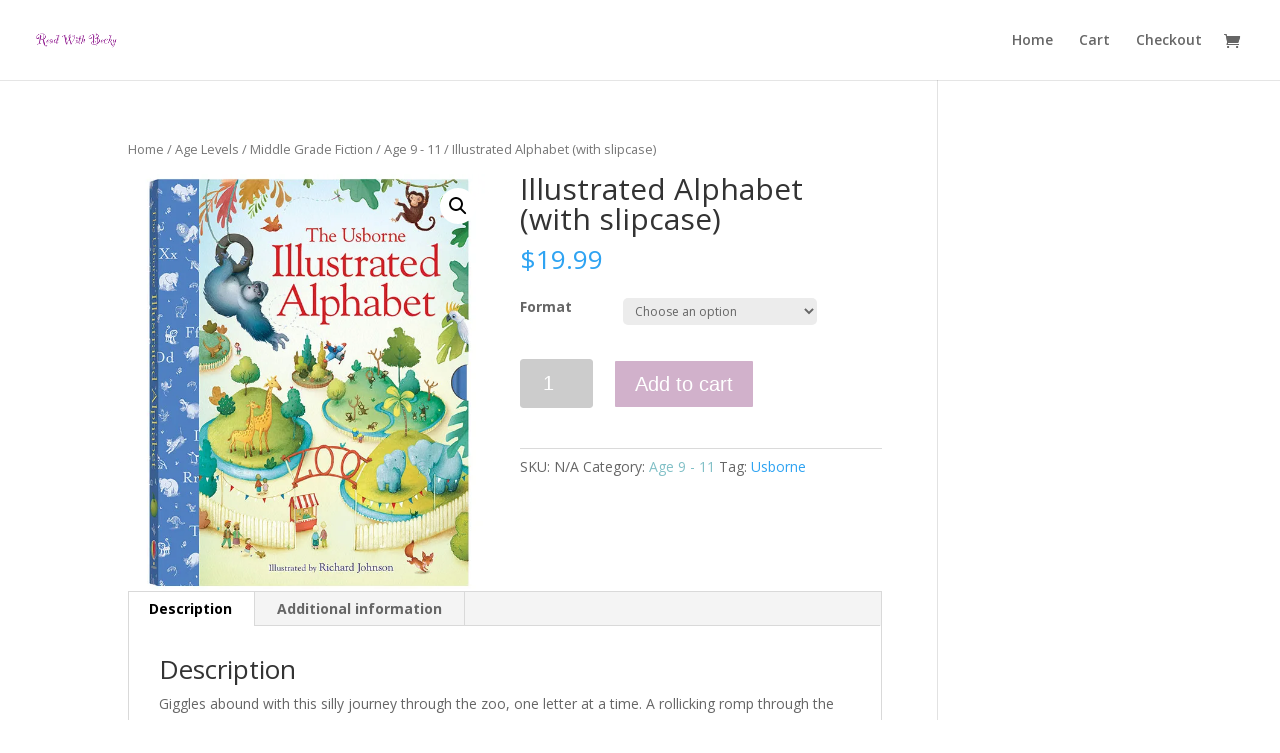

--- FILE ---
content_type: text/html; charset=UTF-8
request_url: https://readwithbecky.com/product/illustrated-alphabet-with-slipcase/
body_size: 13269
content:
<!DOCTYPE html>
<!--[if IE 6]>
<html id="ie6" lang="en-US">
<![endif]-->
<!--[if IE 7]>
<html id="ie7" lang="en-US">
<![endif]-->
<!--[if IE 8]>
<html id="ie8" lang="en-US">
<![endif]-->
<!--[if !(IE 6) | !(IE 7) | !(IE 8)  ]><!-->
<html lang="en-US">
<!--<![endif]-->
<head>
	<meta charset="UTF-8" />
			
	<meta http-equiv="X-UA-Compatible" content="IE=edge">
	<link rel="pingback" href="https://readwithbecky.com/xmlrpc.php" />

		<!--[if lt IE 9]>
	<script src="https://readwithbecky.com/wp-content/themes/Divi/js/html5.js" type="text/javascript"></script>
	<![endif]-->

	<script type="text/javascript">
		document.documentElement.className = 'js';
	</script>

	<script>var et_site_url='https://readwithbecky.com';var et_post_id='4180';function et_core_page_resource_fallback(a,b){"undefined"===typeof b&&(b=a.sheet.cssRules&&0===a.sheet.cssRules.length);b&&(a.onerror=null,a.onload=null,a.href?a.href=et_site_url+"/?et_core_page_resource="+a.id+et_post_id:a.src&&(a.src=et_site_url+"/?et_core_page_resource="+a.id+et_post_id))}
</script><title>Illustrated Alphabet (with slipcase) | Read With Becky</title>
<script>window._wca = window._wca || [];</script>
<link rel='dns-prefetch' href='//js.stripe.com' />
<link rel='dns-prefetch' href='//stats.wp.com' />
<link rel='dns-prefetch' href='//fonts.googleapis.com' />
<link rel='dns-prefetch' href='//s.w.org' />
<link rel='dns-prefetch' href='//i0.wp.com' />
<link rel='dns-prefetch' href='//i1.wp.com' />
<link rel='dns-prefetch' href='//i2.wp.com' />
<link rel='dns-prefetch' href='//c0.wp.com' />
<link rel="alternate" type="application/rss+xml" title="Read With Becky &raquo; Feed" href="https://readwithbecky.com/feed/" />
<link rel="alternate" type="application/rss+xml" title="Read With Becky &raquo; Comments Feed" href="https://readwithbecky.com/comments/feed/" />
		<script type="text/javascript">
			window._wpemojiSettings = {"baseUrl":"https:\/\/s.w.org\/images\/core\/emoji\/13.0.1\/72x72\/","ext":".png","svgUrl":"https:\/\/s.w.org\/images\/core\/emoji\/13.0.1\/svg\/","svgExt":".svg","source":{"concatemoji":"https:\/\/readwithbecky.com\/wp-includes\/js\/wp-emoji-release.min.js?ver=5.6.14"}};
			!function(e,a,t){var n,r,o,i=a.createElement("canvas"),p=i.getContext&&i.getContext("2d");function s(e,t){var a=String.fromCharCode;p.clearRect(0,0,i.width,i.height),p.fillText(a.apply(this,e),0,0);e=i.toDataURL();return p.clearRect(0,0,i.width,i.height),p.fillText(a.apply(this,t),0,0),e===i.toDataURL()}function c(e){var t=a.createElement("script");t.src=e,t.defer=t.type="text/javascript",a.getElementsByTagName("head")[0].appendChild(t)}for(o=Array("flag","emoji"),t.supports={everything:!0,everythingExceptFlag:!0},r=0;r<o.length;r++)t.supports[o[r]]=function(e){if(!p||!p.fillText)return!1;switch(p.textBaseline="top",p.font="600 32px Arial",e){case"flag":return s([127987,65039,8205,9895,65039],[127987,65039,8203,9895,65039])?!1:!s([55356,56826,55356,56819],[55356,56826,8203,55356,56819])&&!s([55356,57332,56128,56423,56128,56418,56128,56421,56128,56430,56128,56423,56128,56447],[55356,57332,8203,56128,56423,8203,56128,56418,8203,56128,56421,8203,56128,56430,8203,56128,56423,8203,56128,56447]);case"emoji":return!s([55357,56424,8205,55356,57212],[55357,56424,8203,55356,57212])}return!1}(o[r]),t.supports.everything=t.supports.everything&&t.supports[o[r]],"flag"!==o[r]&&(t.supports.everythingExceptFlag=t.supports.everythingExceptFlag&&t.supports[o[r]]);t.supports.everythingExceptFlag=t.supports.everythingExceptFlag&&!t.supports.flag,t.DOMReady=!1,t.readyCallback=function(){t.DOMReady=!0},t.supports.everything||(n=function(){t.readyCallback()},a.addEventListener?(a.addEventListener("DOMContentLoaded",n,!1),e.addEventListener("load",n,!1)):(e.attachEvent("onload",n),a.attachEvent("onreadystatechange",function(){"complete"===a.readyState&&t.readyCallback()})),(n=t.source||{}).concatemoji?c(n.concatemoji):n.wpemoji&&n.twemoji&&(c(n.twemoji),c(n.wpemoji)))}(window,document,window._wpemojiSettings);
		</script>
		<meta content="Usborne.us v.1.0.0" name="generator"/><style type="text/css">
img.wp-smiley,
img.emoji {
	display: inline !important;
	border: none !important;
	box-shadow: none !important;
	height: 1em !important;
	width: 1em !important;
	margin: 0 .07em !important;
	vertical-align: -0.1em !important;
	background: none !important;
	padding: 0 !important;
}
</style>
	<link rel='stylesheet' id='wp-block-library-css'  href='https://c0.wp.com/c/5.6.14/wp-includes/css/dist/block-library/style.min.css' type='text/css' media='all' />
<style id='wp-block-library-inline-css' type='text/css'>
.has-text-align-justify{text-align:justify;}
</style>
<link rel='stylesheet' id='wc-block-vendors-style-css'  href='https://c0.wp.com/p/woocommerce/5.1.1/packages/woocommerce-blocks/build/vendors-style.css' type='text/css' media='all' />
<link rel='stylesheet' id='wc-block-style-css'  href='https://c0.wp.com/p/woocommerce/5.1.1/packages/woocommerce-blocks/build/style.css' type='text/css' media='all' />
<link rel='stylesheet' id='photoswipe-css'  href='https://c0.wp.com/p/woocommerce/5.1.1/assets/css/photoswipe/photoswipe.min.css' type='text/css' media='all' />
<link rel='stylesheet' id='photoswipe-default-skin-css'  href='https://c0.wp.com/p/woocommerce/5.1.1/assets/css/photoswipe/default-skin/default-skin.min.css' type='text/css' media='all' />
<link rel='stylesheet' id='woocommerce-layout-css'  href='https://c0.wp.com/p/woocommerce/5.1.1/assets/css/woocommerce-layout.css' type='text/css' media='all' />
<style id='woocommerce-layout-inline-css' type='text/css'>

	.infinite-scroll .woocommerce-pagination {
		display: none;
	}
</style>
<link rel='stylesheet' id='woocommerce-smallscreen-css'  href='https://c0.wp.com/p/woocommerce/5.1.1/assets/css/woocommerce-smallscreen.css' type='text/css' media='only screen and (max-width: 768px)' />
<link rel='stylesheet' id='woocommerce-general-css'  href='https://c0.wp.com/p/woocommerce/5.1.1/assets/css/woocommerce.css' type='text/css' media='all' />
<style id='woocommerce-inline-inline-css' type='text/css'>
.woocommerce form .form-row .required { visibility: visible; }
</style>
<link rel='stylesheet' id='give-styles-css'  href='https://readwithbecky.com/wp-content/plugins/give/assets/dist/css/give.css?ver=2.10.1' type='text/css' media='all' />
<link rel='stylesheet' id='give-fee-recovery-css'  href='https://readwithbecky.com/wp-content/plugins/give-fee-recovery/assets/css/give-fee-recovery-frontend.min.css?ver=1.8.0' type='text/css' media='all' />
<link rel='stylesheet' id='give_ffm_frontend_styles-css'  href='https://readwithbecky.com/wp-content/plugins/give-form-field-manager/assets/css/give-ffm-frontend.min.css?ver=1.5.0' type='text/css' media='all' />
<link rel='stylesheet' id='give_ffm_datepicker_styles-css'  href='https://readwithbecky.com/wp-content/plugins/give-form-field-manager/assets/css/give-ffm-datepicker.min.css?ver=1.5.0' type='text/css' media='all' />
<link rel='stylesheet' id='parent-style-css'  href='https://readwithbecky.com/wp-content/themes/Divi/style.css?ver=5.6.14' type='text/css' media='all' />
<link rel='stylesheet' id='divi-fonts-css'  href='https://fonts.googleapis.com/css?family=Open+Sans:300italic,400italic,600italic,700italic,800italic,400,300,600,700,800&#038;subset=latin,latin-ext' type='text/css' media='all' />
<link rel='stylesheet' id='divi-style-css'  href='https://readwithbecky.com/wp-content/themes/Divi-child/style.css?ver=3.0.92' type='text/css' media='all' />
<link rel='stylesheet' id='dashicons-css'  href='https://c0.wp.com/c/5.6.14/wp-includes/css/dashicons.min.css' type='text/css' media='all' />
<link rel='stylesheet' id='custom-css-css'  href='https://readwithbecky.com/wp-content/plugins/theme-customisations-master/custom/style.css?ver=5.6.14' type='text/css' media='all' />
<link rel='stylesheet' id='jetpack_css-css'  href='https://c0.wp.com/p/jetpack/9.6.4/css/jetpack.css' type='text/css' media='all' />
<script type='text/javascript' src='https://c0.wp.com/c/5.6.14/wp-includes/js/jquery/jquery.min.js' id='jquery-core-js'></script>
<script type='text/javascript' src='https://c0.wp.com/c/5.6.14/wp-includes/js/jquery/jquery-migrate.min.js' id='jquery-migrate-js'></script>
<script type='text/javascript' src='https://c0.wp.com/c/5.6.14/wp-includes/js/jquery/ui/core.min.js' id='jquery-ui-core-js'></script>
<script type='text/javascript' src='https://c0.wp.com/c/5.6.14/wp-includes/js/jquery/ui/datepicker.min.js' id='jquery-ui-datepicker-js'></script>
<script type='text/javascript' id='jquery-ui-datepicker-js-after'>
jQuery(document).ready(function(jQuery){jQuery.datepicker.setDefaults({"closeText":"Close","currentText":"Today","monthNames":["January","February","March","April","May","June","July","August","September","October","November","December"],"monthNamesShort":["Jan","Feb","Mar","Apr","May","Jun","Jul","Aug","Sep","Oct","Nov","Dec"],"nextText":"Next","prevText":"Previous","dayNames":["Sunday","Monday","Tuesday","Wednesday","Thursday","Friday","Saturday"],"dayNamesShort":["Sun","Mon","Tue","Wed","Thu","Fri","Sat"],"dayNamesMin":["S","M","T","W","T","F","S"],"dateFormat":"MM d, yy","firstDay":1,"isRTL":false});});
</script>
<script type='text/javascript' src='https://c0.wp.com/c/5.6.14/wp-includes/js/jquery/ui/mouse.min.js' id='jquery-ui-mouse-js'></script>
<script type='text/javascript' src='https://c0.wp.com/c/5.6.14/wp-includes/js/jquery/ui/slider.min.js' id='jquery-ui-slider-js'></script>
<script type='text/javascript' src='https://c0.wp.com/c/5.6.14/wp-includes/js/plupload/moxie.min.js' id='moxiejs-js'></script>
<script type='text/javascript' src='https://c0.wp.com/c/5.6.14/wp-includes/js/plupload/plupload.min.js' id='plupload-js'></script>
<script type='text/javascript' id='plupload-handlers-js-extra'>
/* <![CDATA[ */
var pluploadL10n = {"queue_limit_exceeded":"You have attempted to queue too many files.","file_exceeds_size_limit":"%s exceeds the maximum upload size for this site.","zero_byte_file":"This file is empty. Please try another.","invalid_filetype":"Sorry, this file type is not permitted for security reasons.","not_an_image":"This file is not an image. Please try another.","image_memory_exceeded":"Memory exceeded. Please try another smaller file.","image_dimensions_exceeded":"This is larger than the maximum size. Please try another.","default_error":"An error occurred in the upload. Please try again later.","missing_upload_url":"There was a configuration error. Please contact the server administrator.","upload_limit_exceeded":"You may only upload 1 file.","http_error":"Unexpected response from the server. The file may have been uploaded successfully. Check in the Media Library or reload the page.","http_error_image":"Post-processing of the image failed likely because the server is busy or does not have enough resources. Uploading a smaller image may help. Suggested maximum size is 2500 pixels.","upload_failed":"Upload failed.","big_upload_failed":"Please try uploading this file with the %1$sbrowser uploader%2$s.","big_upload_queued":"%s exceeds the maximum upload size for the multi-file uploader when used in your browser.","io_error":"IO error.","security_error":"Security error.","file_cancelled":"File canceled.","upload_stopped":"Upload stopped.","dismiss":"Dismiss","crunching":"Crunching\u2026","deleted":"moved to the Trash.","error_uploading":"\u201c%s\u201d has failed to upload.","unsupported_image":"This image cannot be displayed in a web browser. For best results convert it to JPEG before uploading."};
/* ]]> */
</script>
<script type='text/javascript' src='https://c0.wp.com/c/5.6.14/wp-includes/js/plupload/handlers.min.js' id='plupload-handlers-js'></script>
<script type='text/javascript' id='give_ffm_frontend-js-extra'>
/* <![CDATA[ */
var give_ffm_frontend = {"ajaxurl":"https:\/\/readwithbecky.com\/wp-admin\/admin-ajax.php","error_message":"Please complete all required fields","submit_button_text":"Donate Now","nonce":"c700032876","confirmMsg":"Are you sure?","i18n":{"timepicker":{"choose_time":"Choose Time","time":"Time","hour":"Hour","minute":"Minute","second":"Second","done":"Done","now":"Now"},"repeater":{"max_rows":"You have added the maximum number of fields allowed."}},"plupload":{"url":"https:\/\/readwithbecky.com\/wp-admin\/admin-ajax.php?nonce=1ebf08f7a4","flash_swf_url":"https:\/\/readwithbecky.com\/wp-includes\/js\/plupload\/plupload.flash.swf","filters":[{"title":"Allowed Files","extensions":"*"}],"multipart":true,"urlstream_upload":true}};
/* ]]> */
</script>
<script type='text/javascript' src='https://readwithbecky.com/wp-content/plugins/give-form-field-manager/assets/js/frontend/give-ffm-frontend.min.js?ver=1.5.0' id='give_ffm_frontend-js'></script>
<script type='text/javascript' id='give-stripe-js-js-extra'>
/* <![CDATA[ */
var give_stripe_vars = {"zero_based_currency":"","zero_based_currencies_list":["JPY","KRW","CLP","ISK","BIF","DJF","GNF","KHR","KPW","LAK","LKR","MGA","MZN","VUV"],"sitename":"","checkoutBtnTitle":"Donate","publishable_key":"pk_live_Onx6lsm5unoaQob2zFXMm0zK","checkout_image":"","checkout_address":"","checkout_processing_text":"Donation Processing...","give_version":"2.10.1","cc_fields_format":"single","card_number_placeholder_text":"Card Number","card_cvc_placeholder_text":"CVC","donate_button_text":"Donate Now","element_font_styles":{"cssSrc":false},"element_base_styles":{"color":"#32325D","fontWeight":500,"fontSize":"16px","fontSmoothing":"antialiased","::placeholder":{"color":"#CCCCCC"},":-webkit-autofill":{"color":"#e39f48"}},"element_complete_styles":{},"element_empty_styles":{},"element_invalid_styles":{},"float_labels":"1","base_country":"US","preferred_locale":"en"};
/* ]]> */
</script>
<script type='text/javascript' src='https://js.stripe.com/v3/?ver=2.10.1' id='give-stripe-js-js'></script>
<script type='text/javascript' src='https://readwithbecky.com/wp-content/plugins/give/assets/dist/js/give-stripe.js?ver=2.10.1' id='give-stripe-onpage-js-js'></script>
<script type='text/javascript' src='https://readwithbecky.com/wp-content/plugins/give/assets/dist/js/babel-polyfill.js?ver=2.10.1' id='babel-polyfill-js'></script>
<script type='text/javascript' id='give-js-extra'>
/* <![CDATA[ */
var give_global_vars = {"ajaxurl":"https:\/\/readwithbecky.com\/wp-admin\/admin-ajax.php","checkout_nonce":"46037f904c","currency":"USD","currency_sign":"$","currency_pos":"before","thousands_separator":",","decimal_separator":".","no_gateway":"Please select a payment method.","bad_minimum":"The minimum custom donation amount for this form is","bad_maximum":"The maximum custom donation amount for this form is","general_loading":"Loading...","purchase_loading":"Please Wait...","textForOverlayScreen":"<h3>Processing...<\/h3><p>This will only take a second!<\/p>","number_decimals":"2","is_test_mode":"","give_version":"2.10.1","magnific_options":{"main_class":"give-modal","close_on_bg_click":false},"form_translation":{"payment-mode":"Please select payment mode.","give_first":"Please enter your first name.","give_email":"Please enter a valid email address.","give_user_login":"Invalid email address or username.","give_user_pass":"Enter a password.","give_user_pass_confirm":"Enter the password confirmation.","give_agree_to_terms":"You must agree to the terms and conditions."},"confirm_email_sent_message":"Please check your email and click on the link to access your complete donation history.","ajax_vars":{"ajaxurl":"https:\/\/readwithbecky.com\/wp-admin\/admin-ajax.php","ajaxNonce":"9c5fe5fde6","loading":"Loading","select_option":"Please select an option","default_gateway":"stripe","permalinks":"1","number_decimals":2},"cookie_hash":"a9637527027efc3b0abe21298a343fe8","session_nonce_cookie_name":"wp-give_session_reset_nonce_a9637527027efc3b0abe21298a343fe8","session_cookie_name":"wp-give_session_a9637527027efc3b0abe21298a343fe8","delete_session_nonce_cookie":"0"};
var giveApiSettings = {"root":"https:\/\/readwithbecky.com\/wp-json\/give-api\/v2\/","rest_base":"give-api\/v2"};
/* ]]> */
</script>
<script type='text/javascript' src='https://readwithbecky.com/wp-content/plugins/give/assets/dist/js/give.js?ver=2.10.1' id='give-js'></script>
<script type='text/javascript' id='give-fee-recovery-common-js-extra'>
/* <![CDATA[ */
var give_fee_recovery_object = {"give_fee_zero_based_currency":"[\"JPY\",\"KRW\",\"CLP\",\"ISK\",\"BIF\",\"DJF\",\"GNF\",\"KHR\",\"KPW\",\"LAK\",\"LKR\",\"MGA\",\"MZN\",\"VUV\"]"};
/* ]]> */
</script>
<script type='text/javascript' src='https://readwithbecky.com/wp-content/plugins/give-fee-recovery/assets/js/give-fee-recovery-common.min.js?ver=1.8.0' id='give-fee-recovery-common-js'></script>
<script type='text/javascript' id='give-fee-recovery-js-extra'>
/* <![CDATA[ */
var give_fee_recovery_site_url = "https:\/\/readwithbecky.com";
/* ]]> */
</script>
<script type='text/javascript' src='https://readwithbecky.com/wp-content/plugins/give-fee-recovery/assets/js/give-fee-recovery-public.min.js?ver=1.8.0' id='give-fee-recovery-js'></script>
<script type='text/javascript' src='https://readwithbecky.com/wp-content/plugins/give-stripe/assets/dist/js/give-stripe-payment-request.js?ver=2.2.14' id='give-stripe-payment-request-js-js'></script>
<script defer type='text/javascript' src='https://stats.wp.com/s-202603.js' id='woocommerce-analytics-js'></script>
<script type='text/javascript' src='https://readwithbecky.com/wp-content/plugins/theme-customisations-master/custom/custom.js?ver=5.6.14' id='custom-js-js'></script>
<link rel="https://api.w.org/" href="https://readwithbecky.com/wp-json/" /><link rel="alternate" type="application/json" href="https://readwithbecky.com/wp-json/wp/v2/product/4180" /><link rel="EditURI" type="application/rsd+xml" title="RSD" href="https://readwithbecky.com/xmlrpc.php?rsd" />
<link rel="wlwmanifest" type="application/wlwmanifest+xml" href="https://readwithbecky.com/wp-includes/wlwmanifest.xml" /> 
<meta name="generator" content="WordPress 5.6.14" />
<meta name="generator" content="WooCommerce 5.1.1" />
<link rel="canonical" href="https://readwithbecky.com/product/illustrated-alphabet-with-slipcase/" />
<link rel='shortlink' href='https://readwithbecky.com/?p=4180' />
<link rel="alternate" type="application/json+oembed" href="https://readwithbecky.com/wp-json/oembed/1.0/embed?url=https%3A%2F%2Freadwithbecky.com%2Fproduct%2Fillustrated-alphabet-with-slipcase%2F" />
<link rel="alternate" type="text/xml+oembed" href="https://readwithbecky.com/wp-json/oembed/1.0/embed?url=https%3A%2F%2Freadwithbecky.com%2Fproduct%2Fillustrated-alphabet-with-slipcase%2F&#038;format=xml" />
<meta name="generator" content="Give v2.10.1" />
<style type='text/css'>img#wpstats{display:none}</style>
		<meta name="viewport" content="width=device-width, initial-scale=1.0, maximum-scale=1.0, user-scalable=0" /><link rel="shortcut icon" href="https://readwithbecky.com/wp-content/uploads/2018/01/UBAM_House_Web.png" />	<noscript><style>.woocommerce-product-gallery{ opacity: 1 !important; }</style></noscript>
				<style type="text/css">
				/* If html does not have either class, do not show lazy loaded images. */
				html:not( .jetpack-lazy-images-js-enabled ):not( .js ) .jetpack-lazy-image {
					display: none;
				}
			</style>
			<script>
				document.documentElement.classList.add(
					'jetpack-lazy-images-js-enabled'
				);
			</script>
		<link rel="stylesheet" id="et-divi-customizer-global-cached-inline-styles" href="https://readwithbecky.com/wp-content/cache/et/global/et-divi-customizer-global-17665130415259.min.css" onerror="et_core_page_resource_fallback(this, true)" onload="et_core_page_resource_fallback(this)" /></head>
<body class="product-template-default single single-product postid-4180 wp-custom-logo theme-Divi woocommerce woocommerce-page woocommerce-no-js give-divi et_pb_button_helper_class et_fullwidth_nav et_fixed_nav et_show_nav et_cover_background et_pb_gutter osx et_pb_gutters3 et_primary_nav_dropdown_animation_fade et_secondary_nav_dropdown_animation_fade et_pb_footer_columns4 et_header_style_left et_right_sidebar et_divi_theme et_minified_js et_minified_css">
	<div id="page-container">

	
	
		<header id="main-header" data-height-onload="66">
			<div class="container clearfix et_menu_container">
							<div class="logo_container">
					<span class="logo_helper"></span>
					<a href="https://readwithbecky.com/">
						<img src="https://readwithbecky.com/wp-content/uploads/2023/02/readwithbecky.png" alt="Read With Becky" id="logo" data-height-percentage="54" />
					</a>
				</div>
				<div id="et-top-navigation" data-height="66" data-fixed-height="40">
											<nav id="top-menu-nav">
						<ul id="top-menu" class="nav"><li id="menu-item-8957" class="menu-item menu-item-type-post_type menu-item-object-page menu-item-home menu-item-8957"><a href="https://readwithbecky.com/">Home</a></li>
<li id="menu-item-8958" class="menu-item menu-item-type-post_type menu-item-object-page menu-item-8958"><a href="https://readwithbecky.com/cart/">Cart</a></li>
<li id="menu-item-8959" class="menu-item menu-item-type-post_type menu-item-object-page menu-item-8959"><a href="https://readwithbecky.com/checkout/">Checkout</a></li>
</ul>						</nav>
					
					<a href="https://readwithbecky.com/cart/" class="et-cart-info">
				<span></span>
			</a>
					
					
					<div id="et_mobile_nav_menu">
				<div class="mobile_nav closed">
					<span class="select_page">Select Page</span>
					<span class="mobile_menu_bar mobile_menu_bar_toggle"></span>
				</div>
			</div>				</div> <!-- #et-top-navigation -->
			</div> <!-- .container -->
			<div class="et_search_outer">
				<div class="container et_search_form_container">
					<form role="search" method="get" class="et-search-form" action="https://readwithbecky.com/">
					<input type="search" class="et-search-field" placeholder="Search &hellip;" value="" name="s" title="Search for:" />					</form>
					<span class="et_close_search_field"></span>
				</div>
			</div>
		</header> <!-- #main-header -->

		<div id="et-main-area">

	
		<div id="main-content">
			<div class="container">
				<div id="content-area" class="clearfix">
					<div id="left-area"><nav class="woocommerce-breadcrumb"><a href="https://readwithbecky.com">Home</a>&nbsp;&#47;&nbsp;<a href="https://readwithbecky.com/product-category/age-levels/">Age Levels</a>&nbsp;&#47;&nbsp;<a href="https://readwithbecky.com/product-category/age-levels/middle-grade-fiction/">Middle Grade Fiction</a>&nbsp;&#47;&nbsp;<a href="https://readwithbecky.com/product-category/age-levels/middle-grade-fiction/age-9-11/">Age 9 - 11</a>&nbsp;&#47;&nbsp;Illustrated Alphabet (with slipcase)</nav>
					
			<div class="woocommerce-notices-wrapper"></div><div id="product-4180" class="product type-product post-4180 status-publish first instock product_cat-age-9-11 product_tag-usborne has-post-thumbnail taxable shipping-taxable purchasable product-type-variable">

	<div class="woocommerce-product-gallery woocommerce-product-gallery--with-images woocommerce-product-gallery--columns-4 images" data-columns="4" style="opacity: 0; transition: opacity .25s ease-in-out;">
	<figure class="woocommerce-product-gallery__wrapper">
		<div data-thumb="https://i2.wp.com/readwithbecky.com/wp-content/uploads/2021/02/0013128_illustrated_alphabet_with_slipcase.jpeg?fit=87%2C100&#038;ssl=1" data-thumb-alt="" class="woocommerce-product-gallery__image"><a href="https://i2.wp.com/readwithbecky.com/wp-content/uploads/2021/02/0013128_illustrated_alphabet_with_slipcase.jpeg?fit=600%2C692&#038;ssl=1"><img width="600" height="692" src="https://i2.wp.com/readwithbecky.com/wp-content/uploads/2021/02/0013128_illustrated_alphabet_with_slipcase.jpeg?fit=600%2C692&amp;ssl=1" class="wp-post-image jetpack-lazy-image" alt="" loading="lazy" title="0013128_illustrated_alphabet_with_slipcase.jpeg" data-caption="" data-src="https://i2.wp.com/readwithbecky.com/wp-content/uploads/2021/02/0013128_illustrated_alphabet_with_slipcase.jpeg?fit=600%2C692&#038;ssl=1" data-large_image="https://i2.wp.com/readwithbecky.com/wp-content/uploads/2021/02/0013128_illustrated_alphabet_with_slipcase.jpeg?fit=600%2C692&#038;ssl=1" data-large_image_width="600" data-large_image_height="692" data-lazy-srcset="https://i2.wp.com/readwithbecky.com/wp-content/uploads/2021/02/0013128_illustrated_alphabet_with_slipcase.jpeg?w=600&amp;ssl=1 600w, https://i2.wp.com/readwithbecky.com/wp-content/uploads/2021/02/0013128_illustrated_alphabet_with_slipcase.jpeg?resize=438%2C505&amp;ssl=1 438w, https://i2.wp.com/readwithbecky.com/wp-content/uploads/2021/02/0013128_illustrated_alphabet_with_slipcase.jpeg?resize=260%2C300&amp;ssl=1 260w" data-lazy-sizes="(max-width: 600px) 100vw, 600px" data-lazy-src="https://i2.wp.com/readwithbecky.com/wp-content/uploads/2021/02/0013128_illustrated_alphabet_with_slipcase.jpeg?fit=600%2C692&amp;ssl=1&amp;is-pending-load=1" srcset="[data-uri]" /></a></div>	</figure>
</div>

	<div class="summary entry-summary">
		<h1 class="product_title entry-title">Illustrated Alphabet (with slipcase)</h1><p class="price"><span class="woocommerce-Price-amount amount"><bdi><span class="woocommerce-Price-currencySymbol">&#36;</span>19.99</bdi></span></p>

<form class="variations_form cart" action="https://readwithbecky.com/product/illustrated-alphabet-with-slipcase/" method="post" enctype='multipart/form-data' data-product_id="4180" data-product_variations="[{&quot;attributes&quot;:{&quot;attribute_pa_format&quot;:&quot;hc&quot;},&quot;availability_html&quot;:&quot;&quot;,&quot;backorders_allowed&quot;:false,&quot;dimensions&quot;:{&quot;length&quot;:&quot;&quot;,&quot;width&quot;:&quot;&quot;,&quot;height&quot;:&quot;&quot;},&quot;dimensions_html&quot;:&quot;N\/A&quot;,&quot;display_price&quot;:19.99,&quot;display_regular_price&quot;:19.99,&quot;image&quot;:{&quot;title&quot;:&quot;0013128_illustrated_alphabet_with_slipcase.jpeg&quot;,&quot;caption&quot;:&quot;&quot;,&quot;url&quot;:&quot;https:\/\/readwithbecky.com\/wp-content\/uploads\/2021\/02\/0013128_illustrated_alphabet_with_slipcase.jpeg&quot;,&quot;alt&quot;:&quot;&quot;,&quot;src&quot;:&quot;https:\/\/i2.wp.com\/readwithbecky.com\/wp-content\/uploads\/2021\/02\/0013128_illustrated_alphabet_with_slipcase.jpeg?fit=600%2C692&amp;ssl=1&quot;,&quot;srcset&quot;:&quot;https:\/\/i2.wp.com\/readwithbecky.com\/wp-content\/uploads\/2021\/02\/0013128_illustrated_alphabet_with_slipcase.jpeg?w=600&amp;ssl=1 600w, https:\/\/i2.wp.com\/readwithbecky.com\/wp-content\/uploads\/2021\/02\/0013128_illustrated_alphabet_with_slipcase.jpeg?resize=438%2C505&amp;ssl=1 438w, https:\/\/i2.wp.com\/readwithbecky.com\/wp-content\/uploads\/2021\/02\/0013128_illustrated_alphabet_with_slipcase.jpeg?resize=260%2C300&amp;ssl=1 260w&quot;,&quot;sizes&quot;:&quot;(max-width: 600px) 100vw, 600px&quot;,&quot;full_src&quot;:&quot;https:\/\/i2.wp.com\/readwithbecky.com\/wp-content\/uploads\/2021\/02\/0013128_illustrated_alphabet_with_slipcase.jpeg?fit=600%2C692&amp;ssl=1&quot;,&quot;full_src_w&quot;:600,&quot;full_src_h&quot;:692,&quot;gallery_thumbnail_src&quot;:&quot;https:\/\/i2.wp.com\/readwithbecky.com\/wp-content\/uploads\/2021\/02\/0013128_illustrated_alphabet_with_slipcase.jpeg?fit=87%2C100&amp;ssl=1&quot;,&quot;gallery_thumbnail_src_w&quot;:87,&quot;gallery_thumbnail_src_h&quot;:100,&quot;thumb_src&quot;:&quot;https:\/\/i2.wp.com\/readwithbecky.com\/wp-content\/uploads\/2021\/02\/0013128_illustrated_alphabet_with_slipcase.jpeg?fit=300%2C346&amp;ssl=1&quot;,&quot;thumb_src_w&quot;:300,&quot;thumb_src_h&quot;:346,&quot;src_w&quot;:600,&quot;src_h&quot;:692},&quot;image_id&quot;:4193,&quot;is_downloadable&quot;:false,&quot;is_in_stock&quot;:true,&quot;is_purchasable&quot;:true,&quot;is_sold_individually&quot;:&quot;no&quot;,&quot;is_virtual&quot;:false,&quot;max_qty&quot;:&quot;&quot;,&quot;min_qty&quot;:1,&quot;price_html&quot;:&quot;&quot;,&quot;sku&quot;:&quot;9780794537456&quot;,&quot;variation_description&quot;:&quot;&quot;,&quot;variation_id&quot;:4194,&quot;variation_is_active&quot;:true,&quot;variation_is_visible&quot;:true,&quot;weight&quot;:&quot;&quot;,&quot;weight_html&quot;:&quot;N\/A&quot;}]">
	
			<table class="variations" cellspacing="0">
			<tbody>
									<tr>
						<td class="label"><label for="pa_format">Format</label></td>
						<td class="value">
							<select id="pa_format" class="" name="attribute_pa_format" data-attribute_name="attribute_pa_format" data-show_option_none="yes"><option value="">Choose an option</option><option value="hc" >HC</option></select><a class="reset_variations" href="#">Clear</a>						</td>
					</tr>
							</tbody>
		</table>

		<div class="single_variation_wrap">
			<div class="woocommerce-variation single_variation"></div><div class="woocommerce-variation-add-to-cart variations_button">
	
		<div class="quantity">
				<label class="screen-reader-text" for="quantity_696bff15d0ffc">Illustrated Alphabet (with slipcase) quantity</label>
		<input
			type="number"
			id="quantity_696bff15d0ffc"
			class="input-text qty text"
			step="1"
			min="1"
			max=""
			name="quantity"
			value="1"
			title="Qty"
			size="4"
			placeholder=""
			inputmode="numeric" />
			</div>
	
	<button type="submit" class="single_add_to_cart_button button alt">Add to cart</button>

	
	<input type="hidden" name="add-to-cart" value="4180" />
	<input type="hidden" name="product_id" value="4180" />
	<input type="hidden" name="variation_id" class="variation_id" value="0" />
</div>
		</div>
	
	</form>

<div class="product_meta">

	
	
		<span class="sku_wrapper">SKU: <span class="sku">N/A</span></span>

	
	<span class="posted_in">Category: <a href="https://readwithbecky.com/product-category/age-levels/middle-grade-fiction/age-9-11/" rel="tag">Age 9 - 11</a></span>
	<span class="tagged_as">Tag: <a href="https://readwithbecky.com/product-tag/usborne/" rel="tag">Usborne</a></span>
	
</div>
	</div>

	
	<div class="woocommerce-tabs wc-tabs-wrapper">
		<ul class="tabs wc-tabs" role="tablist">
							<li class="description_tab" id="tab-title-description" role="tab" aria-controls="tab-description">
					<a href="#tab-description">
						Description					</a>
				</li>
							<li class="additional_information_tab" id="tab-title-additional_information" role="tab" aria-controls="tab-additional_information">
					<a href="#tab-additional_information">
						Additional information					</a>
				</li>
					</ul>
					<div class="woocommerce-Tabs-panel woocommerce-Tabs-panel--description panel entry-content wc-tab" id="tab-description" role="tabpanel" aria-labelledby="tab-title-description">
				
	<h2>Description</h2>

<p>Giggles abound with this silly journey through the zoo, one letter at a time. A rollicking romp through the alphabet with the animals at the zoo, and a different letter and animal on each beautifully illustrated page. With animals from furious foxes to wild wombats to help children remember letter shapes and sounds.</p>
<p><span style="font-family:arial, sans, sans-serif;font-size:13px;white-space:pre-wrap;"></span>This beautiful cloth-bound with foil, and slipcase alphabet treasury book makes a perfect baby shower gift. Each spread introduces a letter of the alphabet, with charmingly funny zoo animal illustrations and a delightful rhyming alphabet story. </p>
			</div>
					<div class="woocommerce-Tabs-panel woocommerce-Tabs-panel--additional_information panel entry-content wc-tab" id="tab-additional_information" role="tabpanel" aria-labelledby="tab-title-additional_information">
				
	<h2>Additional information</h2>

<table class="woocommerce-product-attributes shop_attributes">
			<tr class="woocommerce-product-attributes-item woocommerce-product-attributes-item--attribute_pa_format">
			<th class="woocommerce-product-attributes-item__label">Format</th>
			<td class="woocommerce-product-attributes-item__value"><p>HC</p>
</td>
		</tr>
	</table>
			</div>
		
			</div>


	<section class="related products">

					<h2>Related products</h2>
				
		<ul class="products columns-3">

			
					<li class="product type-product post-2502 status-publish first instock product_cat-age-9-11 product_tag-kane-miller has-post-thumbnail taxable shipping-taxable purchasable product-type-simple">
	<a href="https://readwithbecky.com/product/chloe-and-levesque-book-4-break-and-enter/" class="woocommerce-LoopProduct-link woocommerce-loop-product__link"><span class="et_shop_image"><img width="300" height="494" src="https://i1.wp.com/readwithbecky.com/wp-content/uploads/2021/02/0001251_chloe_and_levesque_book_4_break_and_enter.jpeg?fit=300%2C494&amp;ssl=1" class="attachment-woocommerce_thumbnail size-woocommerce_thumbnail jetpack-lazy-image" alt="" loading="lazy" data-lazy-srcset="https://i1.wp.com/readwithbecky.com/wp-content/uploads/2021/02/0001251_chloe_and_levesque_book_4_break_and_enter.jpeg?w=600&amp;ssl=1 600w, https://i1.wp.com/readwithbecky.com/wp-content/uploads/2021/02/0001251_chloe_and_levesque_book_4_break_and_enter.jpeg?resize=438%2C721&amp;ssl=1 438w, https://i1.wp.com/readwithbecky.com/wp-content/uploads/2021/02/0001251_chloe_and_levesque_book_4_break_and_enter.jpeg?resize=182%2C300&amp;ssl=1 182w" data-lazy-sizes="(max-width: 300px) 100vw, 300px" data-lazy-src="https://i1.wp.com/readwithbecky.com/wp-content/uploads/2021/02/0001251_chloe_and_levesque_book_4_break_and_enter.jpeg?fit=300%2C494&amp;ssl=1&amp;is-pending-load=1" srcset="[data-uri]" /><span class="et_overlay"></span></span><h2 class="woocommerce-loop-product__title">Chloe and Levesque Book 4: Break and Enter</h2>
	<span class="price"><span class="woocommerce-Price-amount amount"><bdi><span class="woocommerce-Price-currencySymbol">&#36;</span>4.99</bdi></span></span>
</a></li>

			
					<li class="product type-product post-4446 status-publish instock product_cat-age-9-11 product_tag-kane-miller has-post-thumbnail taxable shipping-taxable purchasable product-type-variable">
	<a href="https://readwithbecky.com/product/last-thirteen-the-8-book-6/" class="woocommerce-LoopProduct-link woocommerce-loop-product__link"><span class="et_shop_image"><img width="300" height="464" src="https://i0.wp.com/readwithbecky.com/wp-content/uploads/2021/02/0006814_last_thirteen_the_8_book_6.jpeg?fit=300%2C464&amp;ssl=1" class="attachment-woocommerce_thumbnail size-woocommerce_thumbnail jetpack-lazy-image" alt="" loading="lazy" data-lazy-srcset="https://i0.wp.com/readwithbecky.com/wp-content/uploads/2021/02/0006814_last_thirteen_the_8_book_6.jpeg?w=600&amp;ssl=1 600w, https://i0.wp.com/readwithbecky.com/wp-content/uploads/2021/02/0006814_last_thirteen_the_8_book_6.jpeg?resize=438%2C677&amp;ssl=1 438w, https://i0.wp.com/readwithbecky.com/wp-content/uploads/2021/02/0006814_last_thirteen_the_8_book_6.jpeg?resize=194%2C300&amp;ssl=1 194w" data-lazy-sizes="(max-width: 300px) 100vw, 300px" data-lazy-src="https://i0.wp.com/readwithbecky.com/wp-content/uploads/2021/02/0006814_last_thirteen_the_8_book_6.jpeg?fit=300%2C464&amp;ssl=1&amp;is-pending-load=1" srcset="[data-uri]" /><span class="et_overlay"></span></span><h2 class="woocommerce-loop-product__title">Last Thirteen, The &#8211; 8 (Book 6)</h2>
	<span class="price"><span class="woocommerce-Price-amount amount"><bdi><span class="woocommerce-Price-currencySymbol">&#36;</span>5.99</bdi></span></span>
</a></li>

			
					<li class="product type-product post-2968 status-publish last instock product_cat-age-9-11 product_tag-kane-miller has-post-thumbnail taxable shipping-taxable purchasable product-type-variable">
	<a href="https://readwithbecky.com/product/drowned-kingdom-the-book-4/" class="woocommerce-LoopProduct-link woocommerce-loop-product__link"><span class="et_shop_image"><img width="300" height="465" src="https://i2.wp.com/readwithbecky.com/wp-content/uploads/2021/02/0013063_drowned_kingdom_the_book_4.jpeg?fit=300%2C465&amp;ssl=1" class="attachment-woocommerce_thumbnail size-woocommerce_thumbnail jetpack-lazy-image" alt="" loading="lazy" data-lazy-srcset="https://i2.wp.com/readwithbecky.com/wp-content/uploads/2021/02/0013063_drowned_kingdom_the_book_4.jpeg?w=600&amp;ssl=1 600w, https://i2.wp.com/readwithbecky.com/wp-content/uploads/2021/02/0013063_drowned_kingdom_the_book_4.jpeg?resize=438%2C678&amp;ssl=1 438w, https://i2.wp.com/readwithbecky.com/wp-content/uploads/2021/02/0013063_drowned_kingdom_the_book_4.jpeg?resize=194%2C300&amp;ssl=1 194w" data-lazy-sizes="(max-width: 300px) 100vw, 300px" data-lazy-src="https://i2.wp.com/readwithbecky.com/wp-content/uploads/2021/02/0013063_drowned_kingdom_the_book_4.jpeg?fit=300%2C465&amp;ssl=1&amp;is-pending-load=1" srcset="[data-uri]" /><span class="et_overlay"></span></span><h2 class="woocommerce-loop-product__title">Drowned Kingdom, The (Book 4)</h2>
	<span class="price"><span class="woocommerce-Price-amount amount"><bdi><span class="woocommerce-Price-currencySymbol">&#36;</span>14.99</bdi></span></span>
</a></li>

			
		</ul>

	</section>
	</div>


		
	</div> <!-- #left-area -->
				</div> <!-- #content-area -->
			</div> <!-- .container -->
		</div> <!-- #main-content -->
	

			<footer id="main-footer">
				

		
				<div id="footer-bottom">
					<div class="container clearfix">
				<ul class="et-social-icons">


</ul>					</div>	<!-- .container -->
				</div>
			</footer> <!-- #main-footer -->
		</div> <!-- #et-main-area -->


	</div> <!-- #page-container -->

	<script type="application/ld+json">{"@context":"https:\/\/schema.org\/","@graph":[{"@context":"https:\/\/schema.org\/","@type":"BreadcrumbList","itemListElement":[{"@type":"ListItem","position":1,"item":{"name":"Home","@id":"https:\/\/readwithbecky.com"}},{"@type":"ListItem","position":2,"item":{"name":"Age Levels","@id":"https:\/\/readwithbecky.com\/product-category\/age-levels\/"}},{"@type":"ListItem","position":3,"item":{"name":"Middle Grade Fiction","@id":"https:\/\/readwithbecky.com\/product-category\/age-levels\/middle-grade-fiction\/"}},{"@type":"ListItem","position":4,"item":{"name":"Age 9 - 11","@id":"https:\/\/readwithbecky.com\/product-category\/age-levels\/middle-grade-fiction\/age-9-11\/"}},{"@type":"ListItem","position":5,"item":{"name":"Illustrated Alphabet (with slipcase)","@id":"https:\/\/readwithbecky.com\/product\/illustrated-alphabet-with-slipcase\/"}}]},{"@context":"https:\/\/schema.org\/","@type":"Product","@id":"https:\/\/readwithbecky.com\/product\/illustrated-alphabet-with-slipcase\/#product","name":"Illustrated Alphabet (with slipcase)","url":"https:\/\/readwithbecky.com\/product\/illustrated-alphabet-with-slipcase\/","description":"Giggles abound with this silly journey through the zoo, one letter at a time. A rollicking romp through the alphabet with the animals at the zoo, and a different letter and animal on each beautifully illustrated page. With animals from furious foxes to wild wombats to help children remember letter shapes and sounds.\r\nThis beautiful cloth-bound with foil, and slipcase alphabet treasury book makes a perfect baby shower gift. Each spread introduces a letter of the alphabet, with charmingly funny zoo animal illustrations and a delightful rhyming alphabet story.","image":"https:\/\/readwithbecky.com\/wp-content\/uploads\/2021\/02\/0013128_illustrated_alphabet_with_slipcase.jpeg","sku":4180,"offers":[{"@type":"Offer","price":"19.99","priceValidUntil":"2027-12-31","priceSpecification":{"price":"19.99","priceCurrency":"USD","valueAddedTaxIncluded":"false"},"priceCurrency":"USD","availability":"http:\/\/schema.org\/InStock","url":"https:\/\/readwithbecky.com\/product\/illustrated-alphabet-with-slipcase\/","seller":{"@type":"Organization","name":"Read With Becky","url":"https:\/\/readwithbecky.com"}}]}]}</script>	<script type="text/javascript">
		var et_animation_data = [];
	</script>
	
<div class="pswp" tabindex="-1" role="dialog" aria-hidden="true">
	<div class="pswp__bg"></div>
	<div class="pswp__scroll-wrap">
		<div class="pswp__container">
			<div class="pswp__item"></div>
			<div class="pswp__item"></div>
			<div class="pswp__item"></div>
		</div>
		<div class="pswp__ui pswp__ui--hidden">
			<div class="pswp__top-bar">
				<div class="pswp__counter"></div>
				<button class="pswp__button pswp__button--close" aria-label="Close (Esc)"></button>
				<button class="pswp__button pswp__button--share" aria-label="Share"></button>
				<button class="pswp__button pswp__button--fs" aria-label="Toggle fullscreen"></button>
				<button class="pswp__button pswp__button--zoom" aria-label="Zoom in/out"></button>
				<div class="pswp__preloader">
					<div class="pswp__preloader__icn">
						<div class="pswp__preloader__cut">
							<div class="pswp__preloader__donut"></div>
						</div>
					</div>
				</div>
			</div>
			<div class="pswp__share-modal pswp__share-modal--hidden pswp__single-tap">
				<div class="pswp__share-tooltip"></div>
			</div>
			<button class="pswp__button pswp__button--arrow--left" aria-label="Previous (arrow left)"></button>
			<button class="pswp__button pswp__button--arrow--right" aria-label="Next (arrow right)"></button>
			<div class="pswp__caption">
				<div class="pswp__caption__center"></div>
			</div>
		</div>
	</div>
</div>
	<script type="text/javascript">
		(function () {
			var c = document.body.className;
			c = c.replace(/woocommerce-no-js/, 'woocommerce-js');
			document.body.className = c;
		})();
	</script>
	<script type="text/template" id="tmpl-variation-template">
	<div class="woocommerce-variation-description">{{{ data.variation.variation_description }}}</div>
	<div class="woocommerce-variation-price">{{{ data.variation.price_html }}}</div>
	<div class="woocommerce-variation-availability">{{{ data.variation.availability_html }}}</div>
</script>
<script type="text/template" id="tmpl-unavailable-variation-template">
	<p>Sorry, this product is unavailable. Please choose a different combination.</p>
</script>
<link rel='stylesheet' id='glg-photobox-style-css'  href='https://readwithbecky.com/wp-content/plugins/gallery-lightbox-slider/css/photobox/photobox.css?ver=1.0.0.37' type='text/css' media='' />
<script type='text/javascript' src='https://c0.wp.com/p/jetpack/9.6.4/_inc/build/photon/photon.min.js' id='jetpack-photon-js'></script>
<script type='text/javascript' src='https://c0.wp.com/p/woocommerce/5.1.1/assets/js/jquery-blockui/jquery.blockUI.min.js' id='jquery-blockui-js'></script>
<script type='text/javascript' id='wc-add-to-cart-js-extra'>
/* <![CDATA[ */
var wc_add_to_cart_params = {"ajax_url":"\/wp-admin\/admin-ajax.php","wc_ajax_url":"\/?wc-ajax=%%endpoint%%","i18n_view_cart":"View cart","cart_url":"https:\/\/readwithbecky.com\/cart\/","is_cart":"","cart_redirect_after_add":"no"};
/* ]]> */
</script>
<script type='text/javascript' src='https://c0.wp.com/p/woocommerce/5.1.1/assets/js/frontend/add-to-cart.min.js' id='wc-add-to-cart-js'></script>
<script type='text/javascript' src='https://c0.wp.com/p/woocommerce/5.1.1/assets/js/zoom/jquery.zoom.min.js' id='zoom-js'></script>
<script type='text/javascript' src='https://c0.wp.com/p/woocommerce/5.1.1/assets/js/flexslider/jquery.flexslider.min.js' id='flexslider-js'></script>
<script type='text/javascript' src='https://c0.wp.com/p/woocommerce/5.1.1/assets/js/photoswipe/photoswipe.min.js' id='photoswipe-js'></script>
<script type='text/javascript' src='https://c0.wp.com/p/woocommerce/5.1.1/assets/js/photoswipe/photoswipe-ui-default.min.js' id='photoswipe-ui-default-js'></script>
<script type='text/javascript' id='wc-single-product-js-extra'>
/* <![CDATA[ */
var wc_single_product_params = {"i18n_required_rating_text":"Please select a rating","review_rating_required":"yes","flexslider":{"rtl":false,"animation":"slide","smoothHeight":true,"directionNav":false,"controlNav":"thumbnails","slideshow":false,"animationSpeed":500,"animationLoop":false,"allowOneSlide":false},"zoom_enabled":"1","zoom_options":[],"photoswipe_enabled":"1","photoswipe_options":{"shareEl":false,"closeOnScroll":false,"history":false,"hideAnimationDuration":0,"showAnimationDuration":0},"flexslider_enabled":"1"};
/* ]]> */
</script>
<script type='text/javascript' src='https://c0.wp.com/p/woocommerce/5.1.1/assets/js/frontend/single-product.min.js' id='wc-single-product-js'></script>
<script type='text/javascript' src='https://c0.wp.com/p/woocommerce/5.1.1/assets/js/js-cookie/js.cookie.min.js' id='js-cookie-js'></script>
<script type='text/javascript' id='woocommerce-js-extra'>
/* <![CDATA[ */
var woocommerce_params = {"ajax_url":"\/wp-admin\/admin-ajax.php","wc_ajax_url":"\/?wc-ajax=%%endpoint%%"};
/* ]]> */
</script>
<script type='text/javascript' src='https://c0.wp.com/p/woocommerce/5.1.1/assets/js/frontend/woocommerce.min.js' id='woocommerce-js'></script>
<script type='text/javascript' id='wc-cart-fragments-js-extra'>
/* <![CDATA[ */
var wc_cart_fragments_params = {"ajax_url":"\/wp-admin\/admin-ajax.php","wc_ajax_url":"\/?wc-ajax=%%endpoint%%","cart_hash_key":"wc_cart_hash_474607a8d6aefb126c9e6ded59e0fbf6","fragment_name":"wc_fragments_474607a8d6aefb126c9e6ded59e0fbf6","request_timeout":"5000"};
/* ]]> */
</script>
<script type='text/javascript' src='https://c0.wp.com/p/woocommerce/5.1.1/assets/js/frontend/cart-fragments.min.js' id='wc-cart-fragments-js'></script>
<script type='text/javascript' id='wc-cart-fragments-js-after'>
		jQuery( 'body' ).bind( 'wc_fragments_refreshed', function() {
			var jetpackLazyImagesLoadEvent;
			try {
				jetpackLazyImagesLoadEvent = new Event( 'jetpack-lazy-images-load', {
					bubbles: true,
					cancelable: true
				} );
			} catch ( e ) {
				jetpackLazyImagesLoadEvent = document.createEvent( 'Event' )
				jetpackLazyImagesLoadEvent.initEvent( 'jetpack-lazy-images-load', true, true );
			}
			jQuery( 'body' ).get( 0 ).dispatchEvent( jetpackLazyImagesLoadEvent );
		} );
		
</script>
<script type='text/javascript' id='divi-custom-script-js-extra'>
/* <![CDATA[ */
var et_shortcodes_strings = {"previous":"Previous","next":"Next"};
var et_pb_custom = {"ajaxurl":"https:\/\/readwithbecky.com\/wp-admin\/admin-ajax.php","images_uri":"https:\/\/readwithbecky.com\/wp-content\/themes\/Divi\/images","builder_images_uri":"https:\/\/readwithbecky.com\/wp-content\/themes\/Divi\/includes\/builder\/images","et_frontend_nonce":"6fb1297611","subscription_failed":"Please, check the fields below to make sure you entered the correct information.","et_ab_log_nonce":"aabee3821f","fill_message":"Please, fill in the following fields:","contact_error_message":"Please, fix the following errors:","invalid":"Invalid email","captcha":"Captcha","prev":"Prev","previous":"Previous","next":"Next","wrong_captcha":"You entered the wrong number in captcha.","is_builder_plugin_used":"","ignore_waypoints":"no","is_divi_theme_used":"1","widget_search_selector":".widget_search","is_ab_testing_active":"","page_id":"4180","unique_test_id":"","ab_bounce_rate":"5","is_cache_plugin_active":"no","is_shortcode_tracking":""};
var et_pb_box_shadow_elements = [];
/* ]]> */
</script>
<script type='text/javascript' src='https://readwithbecky.com/wp-content/themes/Divi/js/custom.min.js?ver=3.0.92' id='divi-custom-script-js'></script>
<script type='text/javascript' src='https://readwithbecky.com/wp-content/plugins/jetpack/vendor/automattic/jetpack-lazy-images/src/js/intersectionobserver-polyfill.min.js?ver=1.1.2' id='jetpack-lazy-images-polyfill-intersectionobserver-js'></script>
<script type='text/javascript' id='jetpack-lazy-images-js-extra'>
/* <![CDATA[ */
var jetpackLazyImagesL10n = {"loading_warning":"Images are still loading. Please cancel your print and try again."};
/* ]]> */
</script>
<script type='text/javascript' src='https://readwithbecky.com/wp-content/plugins/jetpack/vendor/automattic/jetpack-lazy-images/src/js/lazy-images.min.js?ver=1.1.2' id='jetpack-lazy-images-js'></script>
<script type='text/javascript' src='https://readwithbecky.com/wp-content/themes/Divi/core/admin/js/common.js?ver=3.0.92' id='et-core-common-js'></script>
<script type='text/javascript' src='https://c0.wp.com/c/5.6.14/wp-includes/js/wp-embed.min.js' id='wp-embed-js'></script>
<script type='text/javascript' src='https://c0.wp.com/c/5.6.14/wp-includes/js/underscore.min.js' id='underscore-js'></script>
<script type='text/javascript' id='wp-util-js-extra'>
/* <![CDATA[ */
var _wpUtilSettings = {"ajax":{"url":"\/wp-admin\/admin-ajax.php"}};
/* ]]> */
</script>
<script type='text/javascript' src='https://c0.wp.com/c/5.6.14/wp-includes/js/wp-util.min.js' id='wp-util-js'></script>
<script type='text/javascript' id='wc-add-to-cart-variation-js-extra'>
/* <![CDATA[ */
var wc_add_to_cart_variation_params = {"wc_ajax_url":"\/?wc-ajax=%%endpoint%%","i18n_no_matching_variations_text":"Sorry, no products matched your selection. Please choose a different combination.","i18n_make_a_selection_text":"Please select some product options before adding this product to your cart.","i18n_unavailable_text":"Sorry, this product is unavailable. Please choose a different combination."};
/* ]]> */
</script>
<script type='text/javascript' src='https://c0.wp.com/p/woocommerce/5.1.1/assets/js/frontend/add-to-cart-variation.min.js' id='wc-add-to-cart-variation-js'></script>
<script type='text/javascript' src='https://readwithbecky.com/wp-content/plugins/gallery-lightbox-slider/js/jquery/photobox/jquery.photobox.js?ver=1.0.0.37' id='glg-photobox-js'></script>

<!--[if lt IE 9]><link rel="stylesheet" href="https://readwithbecky.com/wp-content/plugins/gallery-lightbox-slider '/css/photobox/photobox.ie.css'.'"><![endif]-->

<style type="text/css">

	#pbOverlay { background:rgba(51,51,51,.90)  none repeat scroll 0% 0% !important; }
	.gallery-caption, .blocks-gallery-item figcaption {}
	.pbWrapper > img{display: inline;}
	#pbThumbsToggler {display: none !important;}

</style>
    
<script type="text/javascript">// <![CDATA[
jQuery(document).ready(function($) {
	
	/* START --- Gallery Lightbox Lite --- */
	
		
	// Replace default title to more fancy :)
	$('.gallery img').each(function(i) {
		
		$alt = $(this).attr('alt');
		
		$(this).attr('alt', $alt.replace(/-|_/g, ' '));
		
		$altnew = $(this).attr('alt').replace(/\b[a-z]/g, function(letter) {
			
			    return letter.toUpperCase();
				
			});
			
		$(this).attr('alt', $altnew );
		
	});
		
			// Gutenberg Adaptive
	$('.blocks-gallery-item').each(function(i) {
		
		var $blck = $(this).find('img'),
		$isSrc = $blck.attr('src');
		
		if (! $blck.closest('a').length) {
			$blck.wrap('<a class="glg-a-custom-wrap" href="'+$isSrc+'"></a>');
		}
		
	});
	
			
	// Initialize!
	// .glg-a-custom-wrap (Block Gallery)
	// .carousel-item:not(".bx-clone") > a:not(".icp_custom_link") (Image Carousel)
	// .gallery-item > dt > a (Native Gallery)
	$('.gallery, .ghozylab-gallery, .wp-block-gallery')
		.photobox('.carousel-item > a:not(".icp_custom_link"),a.glg-a-custom-wrap, .gallery-item > dt > a, .gallery-item > div > a',{
			autoplay: true,
			time: 4000,
			thumbs: true,
			counter: ''
		}, callback);
		function callback(){
		};
		
});

/* END --- Gallery Lightbox Lite --- */

// ]]></script>

    
    <!-- WooCommerce JavaScript -->
<script type="text/javascript">
jQuery(function($) { 
_wca.push( {
					'_en': 'woocommerceanalytics_product_view',
					'pi': '4180',
					'pn': 'Illustrated Alphabet (with slipcase)',
					'pc': 'Age 9 - 11',
					'pp': '19.99',
					'pt': 'variable','blog_id': '188883764', 'ui': 'null', 'url': 'https://readwithbecky.com', 'woo_version': '5.1.1', 'cart_page_contains_cart_block': '0', 'cart_page_contains_cart_shortcode': '1', 'checkout_page_contains_checkout_block': '0', 'checkout_page_contains_checkout_shortcode': '1', 
				} );
 });
</script>
<script src='https://stats.wp.com/e-202603.js' defer></script>
<script>
	_stq = window._stq || [];
	_stq.push([ 'view', {v:'ext',j:'1:9.6.4',blog:'188883764',post:'4180',tz:'-7',srv:'readwithbecky.com'} ]);
	_stq.push([ 'clickTrackerInit', '188883764', '4180' ]);
</script>
</body>
</html>

--- FILE ---
content_type: text/css
request_url: https://readwithbecky.com/wp-content/cache/et/global/et-divi-customizer-global-17665130415259.min.css
body_size: 760
content:
#main-header .nav li ul a{color:rgba(0,0,0,0.7)}#footer-widgets .footer-widget a,#footer-widgets .footer-widget li a,#footer-widgets .footer-widget li a:hover{color:#ffffff}.footer-widget{color:#ffffff}.footer-widget .et_pb_widget div,.footer-widget .et_pb_widget ul,.footer-widget .et_pb_widget ol,.footer-widget .et_pb_widget label{line-height:1.7em}#et-footer-nav .bottom-nav li.current-menu-item a{color:#2ea3f2}@media only screen and (min-width:981px){.et_header_style_centered.et_hide_primary_logo #main-header:not(.et-fixed-header) .logo_container,.et_header_style_centered.et_hide_fixed_logo #main-header.et-fixed-header .logo_container{height:11.88px}}@media only screen and (min-width:1350px){.et_pb_row{padding:27px 0}.et_pb_section{padding:54px 0}.single.et_pb_pagebuilder_layout.et_full_width_page .et_post_meta_wrapper{padding-top:81px}.et_pb_section.et_pb_section_first{padding-top:inherit}.et_pb_fullwidth_section{padding:0}}h3.give-section-break{font-size:1.15em;font-weight:700;margin:10px 0 15px;padding:0 0 5px;border-bottom:1px solid rgba(0,0,0,.1);width:100%}.give_pre_form-content{margin-bottom:50px!important}#give_secure_site_wrapper{background-color:#33CC33;padding:10px;margin-bottom:10px}.btn,.give-submit{cursor:pointer;display:inline-block;vertical-align:middle;text-decoration:none!important;font-size:15px;line-height:1.25em;padding:1em 35px;text-align:center;border:0;border-radius:6px}.btn-donate.btn-block{display:block}.btn-donate,.give-submit{color:#fff!important;border-color:#fff;background:#F47920;font-size:21px;text-transform:uppercase}.give-submit{padding:10px}.gfc-clock-wrap{width:100%!important;text-align:center}.gfc-message{font-size:1.2em;margin:20px}.colors-test .gfield.word-group .gfield_description{margin-left:0}

--- FILE ---
content_type: application/javascript
request_url: https://readwithbecky.com/wp-content/plugins/give/assets/dist/js/give-stripe.js?ver=2.10.1
body_size: 2878
content:
!function(e){var t={};function r(i){if(t[i])return t[i].exports;var n=t[i]={i:i,l:!1,exports:{}};return e[i].call(n.exports,n,n.exports,r),n.l=!0,n.exports}r.m=e,r.c=t,r.d=function(e,t,i){r.o(e,t)||Object.defineProperty(e,t,{enumerable:!0,get:i})},r.r=function(e){"undefined"!=typeof Symbol&&Symbol.toStringTag&&Object.defineProperty(e,Symbol.toStringTag,{value:"Module"}),Object.defineProperty(e,"__esModule",{value:!0})},r.t=function(e,t){if(1&t&&(e=r(e)),8&t)return e;if(4&t&&"object"==typeof e&&e&&e.__esModule)return e;var i=Object.create(null);if(r.r(i),Object.defineProperty(i,"default",{enumerable:!0,value:e}),2&t&&"string"!=typeof e)for(var n in e)r.d(i,n,function(t){return e[t]}.bind(null,n));return i},r.n=function(e){var t=e&&e.__esModule?function(){return e.default}:function(){return e};return r.d(t,"a",t),t},r.o=function(e,t){return Object.prototype.hasOwnProperty.call(e,t)},r.p="",r(r.s=681)}({1008:function(e,t,r){"use strict";r.r(t);var i=r(22),n=r.n(i),a=r(32),l=r.n(a),o=function(){function e(t){n()(this,e),t&&(this.formElement=t,this.publishableKey=t.getAttribute("data-publishable-key"),this.accountId=t.getAttribute("data-account")?t.getAttribute("data-account"):"",this.idPrefix=t.getAttribute("data-id")?t.getAttribute("data-id"):"",this.locale=give_stripe_vars.preferred_locale,this.fieldsFormat=give_stripe_vars.cc_fields_format,this.isSingleInputField="single"===this.fieldsFormat,this.isMounted=!1,this.fontStyles=[],0!==Object.keys(give_stripe_vars.element_font_styles).length&&this.fontStyles.push(give_stripe_vars.element_font_styles))}return l()(e,[{key:"setupStripeElement",value:function(){var e={};return 0!==this.accountId.trim().length&&(e={stripeAccount:this.accountId}),Stripe(this.publishableKey,e)}},{key:"getElements",value:function(e){var t={locale:this.locale};return this.fontStyles.length>0&&(t={fonts:this.fontStyles,locale:this.locale}),e.elements(t)}},{key:"createElement",value:function(e,t){var r=[],i=this.getElementsToMountOn(),n={style:this.getElementStyles(),classes:this.getElementClasses()};return i.forEach((function(t,i){"card"===t[0]?n.hidePostalCode=!!give_stripe_vars.checkout_address:"cardNumber"===t[0]?n.placeholder=give_stripe_vars.card_number_placeholder_text:"cardCvc"===t[0]?n.placeholder=give_stripe_vars.card_cvc_placeholder_text:delete n.placeholder,r.push(e.create(t[0],n))})),"cardNumber"===i[0][0]&&r[0].addEventListener("change",(function(e){var r="diners"===e.brand?"dinersclub":e.brand;t.querySelector(".card-type").className="card-type "+r})),r}},{key:"destroyElement",value:function(e){e.forEach((function(e,t){e.destroy()}))}},{key:"getElementStyles",value:function(){return{base:give_stripe_vars.element_base_styles,complete:give_stripe_vars.element_complete_styles,empty:give_stripe_vars.element_empty_styles,invalid:give_stripe_vars.element_invalid_styles}}},{key:"getElementClasses",value:function(){return{focus:"focus",empty:"empty",invalid:"invalid"}}},{key:"getElementsToMountOn",value:function(){var e={cardNumber:"#give-card-number-field-".concat(this.idPrefix),cardCvc:"#give-card-cvc-field-".concat(this.idPrefix),cardExpiry:"#give-card-expiration-field-".concat(this.idPrefix)};return this.isSingleInputField&&(e={card:"#give-stripe-single-cc-fields-".concat(this.idPrefix)}),Object.entries(e)}},{key:"mountElement",value:function(e){var t=this.getElementsToMountOn();Array.from(e).forEach((function(e,r){e.mount(t[r][1])}))}},{key:"unMountElement",value:function(e){var t=this.getElementsToMountOn();Array.from(e).forEach((function(e,r){e.unmount(t[r][1])}))}},{key:"createPaymentMethod",value:function(e,t,r){var i={};if(this.isSingleInputField||(i.name=e.querySelector('input[name="card_name"]').value),!give_stripe_vars.stripe_card_update){var n=e.querySelector('input[name="give_first"]').value,a=e.querySelector('input[name="give_last"]').value,l=e.querySelector('input[name="give_email"]').value;i.name="".concat(n," ").concat(a),i.email=l,e.querySelector("[id^=give-purchase-button]").setAttribute("disabled","disabled")}if(give_stripe_vars.checkout_address&&!give_stripe_vars.stripe_card_update){var o=e.querySelector(".card-address").value,u=e.querySelector(".card-address-2").value,s=e.querySelector(".card-city").value,c=e.querySelector(".card_state").value,d=e.querySelector(".card-zip").value,v=e.querySelector(".billing-country").value;i.address={line1:o||"",line2:u||"",city:s||"",state:c||"",postal_code:d||"",country:v||""}}t.createPaymentMethod({type:"card",card:r[0],billing_details:i}).then((function(t){if(t.error){var r=jQuery(e),i='<div class="give_errors"><p class="give_error">'.concat(t.error.message,"</p></div>"),n=e.getAttribute("data-id");return Give.form.fn.resetDonationButton(r),void(e.querySelector("#give-stripe-payment-errors-".concat(n)).innerHTML=i)}e.querySelector('input[name="give_stripe_payment_method"]').value=t.paymentMethod.id,e.submit()}))}},{key:"triggerStripeModal",value:function(e,t,r,i){var n=e.querySelector('input[name="give-form-id-prefix"]'),a=e.querySelector("#give-stripe-checkout-modal-donate-button-".concat(n.value)),l=e.querySelector('input[name="card_name"]'),o={};i.forEach((function(e){o.cardName=!1,e.addEventListener("ready",(function(e){o[e.elementType]=!1,o.cardName="card"===e.elementType})),e.addEventListener("change",(function(e){o[e.elementType]=e.complete,Object.values(o).every((function(e){return!0===e}))?a.removeAttribute("disabled"):a.setAttribute("disabled","disabled")}))})),null!==l&&l.addEventListener("keyup",(function(e){o.cardName=""!==e.target.value,Object.values(o).every((function(e){return!0===e}))?a.removeAttribute("disabled"):a.setAttribute("disabled","disabled")})),null!==a&&a.addEventListener("click",(function(n){var l=n.target,o=l.nextElementSibling;a.getAttribute("data-is_legacy_form")?(l.value=give_global_vars.purchase_loading,o.style.display="inline-block"):(l.value="",o.classList.add("sequoia-loader"),o.classList.add("spinning"),o.classList.remove("give-loading-animation")),t.createPaymentMethod(e,r,i),n.preventDefault()}))}}]),e}();document.addEventListener("DOMContentLoaded",(function(e){Array.from(document.querySelectorAll(".give-form-wrap")).forEach((function(e){var t=e.querySelector(".give-form");if(null!==t&&t.getAttribute("data-publishable-key")){var r=give_stripe_vars.hasOwnProperty("stripe_card_update")&&parseInt(give_stripe_vars.stripe_card_update),i=t.querySelector('input[name="give-form-id-prefix"]'),n=new o(t),a=n.setupStripeElement(),l=n.getElements(a),u=n.createElement(l,t),s=Give.form.fn.getInfo("stripe-checkout-type",t);d(!1),document.addEventListener("give_gateway_loaded",d),t.onsubmit=function(e){var l=c(),o=l.selectedGatewayId,s=l.isStripeModalCheckoutGateway;if((r||"stripe"===o)&&(n.createPaymentMethod(t,a,u),e.preventDefault()),s){var d=t.querySelector(".give-stripe-checkout-modal"),v=d.querySelector(".give-stripe-checkout-donation-amount"),p=d.querySelector(".give-stripe-checkout-donor-email"),f=t.querySelector(".give-final-total-amount").textContent,m=t.querySelector('input[name="give_email"]').value,y=t.querySelector('input[name="give_validate_stripe_payment_fields"]');d.classList.add("give-stripe-checkout-show-modal"),null!==v&&(v.innerHTML=f),null!==p&&(p.innerHTML=m),y.setAttribute("value","1");var g=t.querySelector(".give-stripe-checkout-modal-close");null!==g&&g.addEventListener("click",(function(e){t.querySelector("#give-stripe-checkout-modal-".concat(i.value)).classList.remove("give-stripe-checkout-show-modal");var r=t.querySelector(".give-submit");null!==r&&(r.value=r.getAttribute("data-before-validation-label"),r.nextElementSibling.style.display="none",r.removeAttribute("disabled"),t.querySelector('input[name="give_validate_stripe_payment_fields"]').setAttribute("value","0")),e.preventDefault()})),e.preventDefault()}}}function c(){var e=t.querySelector('input[name="give-gateway"]'),r=e?e.value:"",i="modal"===s;return{formGateway:e,selectedGatewayId:r,isCheckoutTypeModal:i,isStripeModalCheckoutGateway:e&&"stripe_checkout"===r&&i}}function d(){var e=!(arguments.length>0&&void 0!==arguments[0])||arguments[0],i=c(),l=i.selectedGatewayId,o=i.isStripeModalCheckoutGateway;r||"stripe"===l||o?n.mountElement(u):e&&n.unMountElement(u),o&&n.triggerStripeModal(t,n,a,u)}}))}))},22:function(e,t){e.exports=function(e,t){if(!(e instanceof t))throw new TypeError("Cannot call a class as a function")},e.exports.default=e.exports,e.exports.__esModule=!0},32:function(e,t){function r(e,t){for(var r=0;r<t.length;r++){var i=t[r];i.enumerable=i.enumerable||!1,i.configurable=!0,"value"in i&&(i.writable=!0),Object.defineProperty(e,i.key,i)}}e.exports=function(e,t,i){return t&&r(e.prototype,t),i&&r(e,i),e},e.exports.default=e.exports,e.exports.__esModule=!0},681:function(e,t,r){e.exports=r(1008)}});

--- FILE ---
content_type: application/javascript
request_url: https://readwithbecky.com/wp-content/plugins/give-stripe/assets/dist/js/give-stripe-payment-request.js?ver=2.2.14
body_size: 4414
content:
!function(t){var e={};function r(n){if(e[n])return e[n].exports;var o=e[n]={i:n,l:!1,exports:{}};return t[n].call(o.exports,o,o.exports,r),o.l=!0,o.exports}r.m=t,r.c=e,r.d=function(t,e,n){r.o(t,e)||Object.defineProperty(t,e,{enumerable:!0,get:n})},r.r=function(t){"undefined"!=typeof Symbol&&Symbol.toStringTag&&Object.defineProperty(t,Symbol.toStringTag,{value:"Module"}),Object.defineProperty(t,"__esModule",{value:!0})},r.t=function(t,e){if(1&e&&(t=r(t)),8&e)return t;if(4&e&&"object"==typeof t&&t&&t.__esModule)return t;var n=Object.create(null);if(r.r(n),Object.defineProperty(n,"default",{enumerable:!0,value:t}),2&e&&"string"!=typeof t)for(var o in t)r.d(n,o,function(e){return t[e]}.bind(null,o));return n},r.n=function(t){var e=t&&t.__esModule?function(){return t.default}:function(){return t};return r.d(e,"a",e),e},r.o=function(t,e){return Object.prototype.hasOwnProperty.call(t,e)},r.p="/",r(r.s=8)}([function(t,e,r){t.exports=r(1)},function(t,e,r){var n=function(t){"use strict";var e=Object.prototype,r=e.hasOwnProperty,n="function"==typeof Symbol?Symbol:{},o=n.iterator||"@@iterator",i=n.asyncIterator||"@@asyncIterator",a=n.toStringTag||"@@toStringTag";function u(t,e,r){return Object.defineProperty(t,e,{value:r,enumerable:!0,configurable:!0,writable:!0}),t[e]}try{u({},"")}catch(t){u=function(t,e,r){return t[e]=r}}function c(t,e,r,n){var o=e&&e.prototype instanceof p?e:p,i=Object.create(o.prototype),a=new L(n||[]);return i._invoke=function(t,e,r){var n="suspendedStart";return function(o,i){if("executing"===n)throw new Error("Generator is already running");if("completed"===n){if("throw"===o)throw i;return S()}for(r.method=o,r.arg=i;;){var a=r.delegate;if(a){var u=b(a,r);if(u){if(u===s)continue;return u}}if("next"===r.method)r.sent=r._sent=r.arg;else if("throw"===r.method){if("suspendedStart"===n)throw n="completed",r.arg;r.dispatchException(r.arg)}else"return"===r.method&&r.abrupt("return",r.arg);n="executing";var c=l(t,e,r);if("normal"===c.type){if(n=r.done?"completed":"suspendedYield",c.arg===s)continue;return{value:c.arg,done:r.done}}"throw"===c.type&&(n="completed",r.method="throw",r.arg=c.arg)}}}(t,r,a),i}function l(t,e,r){try{return{type:"normal",arg:t.call(e,r)}}catch(t){return{type:"throw",arg:t}}}t.wrap=c;var s={};function p(){}function d(){}function f(){}var h={};h[o]=function(){return this};var y=Object.getPrototypeOf,v=y&&y(y(E([])));v&&v!==e&&r.call(v,o)&&(h=v);var m=f.prototype=p.prototype=Object.create(h);function g(t){["next","throw","return"].forEach((function(e){u(t,e,(function(t){return this._invoke(e,t)}))}))}function _(t,e){var n;this._invoke=function(o,i){function a(){return new e((function(n,a){!function n(o,i,a,u){var c=l(t[o],t,i);if("throw"!==c.type){var s=c.arg,p=s.value;return p&&"object"==typeof p&&r.call(p,"__await")?e.resolve(p.__await).then((function(t){n("next",t,a,u)}),(function(t){n("throw",t,a,u)})):e.resolve(p).then((function(t){s.value=t,a(s)}),(function(t){return n("throw",t,a,u)}))}u(c.arg)}(o,i,n,a)}))}return n=n?n.then(a,a):a()}}function b(t,e){var r=t.iterator[e.method];if(void 0===r){if(e.delegate=null,"throw"===e.method){if(t.iterator.return&&(e.method="return",e.arg=void 0,b(t,e),"throw"===e.method))return s;e.method="throw",e.arg=new TypeError("The iterator does not provide a 'throw' method")}return s}var n=l(r,t.iterator,e.arg);if("throw"===n.type)return e.method="throw",e.arg=n.arg,e.delegate=null,s;var o=n.arg;return o?o.done?(e[t.resultName]=o.value,e.next=t.nextLoc,"return"!==e.method&&(e.method="next",e.arg=void 0),e.delegate=null,s):o:(e.method="throw",e.arg=new TypeError("iterator result is not an object"),e.delegate=null,s)}function w(t){var e={tryLoc:t[0]};1 in t&&(e.catchLoc=t[1]),2 in t&&(e.finallyLoc=t[2],e.afterLoc=t[3]),this.tryEntries.push(e)}function x(t){var e=t.completion||{};e.type="normal",delete e.arg,t.completion=e}function L(t){this.tryEntries=[{tryLoc:"root"}],t.forEach(w,this),this.reset(!0)}function E(t){if(t){var e=t[o];if(e)return e.call(t);if("function"==typeof t.next)return t;if(!isNaN(t.length)){var n=-1,i=function e(){for(;++n<t.length;)if(r.call(t,n))return e.value=t[n],e.done=!1,e;return e.value=void 0,e.done=!0,e};return i.next=i}}return{next:S}}function S(){return{value:void 0,done:!0}}return d.prototype=m.constructor=f,f.constructor=d,d.displayName=u(f,a,"GeneratorFunction"),t.isGeneratorFunction=function(t){var e="function"==typeof t&&t.constructor;return!!e&&(e===d||"GeneratorFunction"===(e.displayName||e.name))},t.mark=function(t){return Object.setPrototypeOf?Object.setPrototypeOf(t,f):(t.__proto__=f,u(t,a,"GeneratorFunction")),t.prototype=Object.create(m),t},t.awrap=function(t){return{__await:t}},g(_.prototype),_.prototype[i]=function(){return this},t.AsyncIterator=_,t.async=function(e,r,n,o,i){void 0===i&&(i=Promise);var a=new _(c(e,r,n,o),i);return t.isGeneratorFunction(r)?a:a.next().then((function(t){return t.done?t.value:a.next()}))},g(m),u(m,a,"Generator"),m[o]=function(){return this},m.toString=function(){return"[object Generator]"},t.keys=function(t){var e=[];for(var r in t)e.push(r);return e.reverse(),function r(){for(;e.length;){var n=e.pop();if(n in t)return r.value=n,r.done=!1,r}return r.done=!0,r}},t.values=E,L.prototype={constructor:L,reset:function(t){if(this.prev=0,this.next=0,this.sent=this._sent=void 0,this.done=!1,this.delegate=null,this.method="next",this.arg=void 0,this.tryEntries.forEach(x),!t)for(var e in this)"t"===e.charAt(0)&&r.call(this,e)&&!isNaN(+e.slice(1))&&(this[e]=void 0)},stop:function(){this.done=!0;var t=this.tryEntries[0].completion;if("throw"===t.type)throw t.arg;return this.rval},dispatchException:function(t){if(this.done)throw t;var e=this;function n(r,n){return a.type="throw",a.arg=t,e.next=r,n&&(e.method="next",e.arg=void 0),!!n}for(var o=this.tryEntries.length-1;o>=0;--o){var i=this.tryEntries[o],a=i.completion;if("root"===i.tryLoc)return n("end");if(i.tryLoc<=this.prev){var u=r.call(i,"catchLoc"),c=r.call(i,"finallyLoc");if(u&&c){if(this.prev<i.catchLoc)return n(i.catchLoc,!0);if(this.prev<i.finallyLoc)return n(i.finallyLoc)}else if(u){if(this.prev<i.catchLoc)return n(i.catchLoc,!0)}else{if(!c)throw new Error("try statement without catch or finally");if(this.prev<i.finallyLoc)return n(i.finallyLoc)}}}},abrupt:function(t,e){for(var n=this.tryEntries.length-1;n>=0;--n){var o=this.tryEntries[n];if(o.tryLoc<=this.prev&&r.call(o,"finallyLoc")&&this.prev<o.finallyLoc){var i=o;break}}i&&("break"===t||"continue"===t)&&i.tryLoc<=e&&e<=i.finallyLoc&&(i=null);var a=i?i.completion:{};return a.type=t,a.arg=e,i?(this.method="next",this.next=i.finallyLoc,s):this.complete(a)},complete:function(t,e){if("throw"===t.type)throw t.arg;return"break"===t.type||"continue"===t.type?this.next=t.arg:"return"===t.type?(this.rval=this.arg=t.arg,this.method="return",this.next="end"):"normal"===t.type&&e&&(this.next=e),s},finish:function(t){for(var e=this.tryEntries.length-1;e>=0;--e){var r=this.tryEntries[e];if(r.finallyLoc===t)return this.complete(r.completion,r.afterLoc),x(r),s}},catch:function(t){for(var e=this.tryEntries.length-1;e>=0;--e){var r=this.tryEntries[e];if(r.tryLoc===t){var n=r.completion;if("throw"===n.type){var o=n.arg;x(r)}return o}}throw new Error("illegal catch attempt")},delegateYield:function(t,e,r){return this.delegate={iterator:E(t),resultName:e,nextLoc:r},"next"===this.method&&(this.arg=void 0),s}},t}(t.exports);try{regeneratorRuntime=n}catch(t){Function("r","regeneratorRuntime = r")(n)}},,,,,,,function(t,e,r){t.exports=r(9)},function(t,e,r){"use strict";r.r(e);var n=r(0),o=r.n(n);function i(t,e,r,n,o,i,a){try{var u=t[i](a),c=u.value}catch(t){return void r(t)}u.done?e(c):Promise.resolve(c).then(n,o)}var a={};document.addEventListener("DOMContentLoaded",(function(){var t=document.querySelectorAll(".give-form-wrap"),e=[],r=[],n=[],u="",c=give_stripe_vars.preferred_locale;Array.prototype.forEach.call(t,(function(t){var l=t.querySelector(".give-form");if(null!==l){var s=l.getAttribute("data-publishable-key"),p=l.getAttribute("data-account"),d=l.getAttribute("data-id");if(null!==s){a[d]=Stripe(s),0!==p.trim().length&&(a[d]=Stripe(s,{stripeAccount:p}));var f=l.querySelector("input[name=give-form-id]").value,h=t.querySelector(".give-btn-modal"),y=document.querySelector("#give-card-".concat(f)),v=null!==h,m=null!==y,g=a[d].elements({locale:c});if(null!==l.querySelector(".give-gateway-option-selected .give-gateway")&&(u=l.querySelector(".give-gateway-option-selected .give-gateway").value),n[d]=!1,Array.prototype.forEach.call(l.querySelectorAll(".give-gateway"),(function(t){t.addEventListener("change",(function(e){t.checked&&(u=t.value)}))})),document.addEventListener("give_gateway_loaded",(function(t){"stripe_google_pay"!==u&&"stripe_apple_pay"!==u&&"stripe_checkout"!==u||w(d,g)})),v&&h.addEventListener("click",b),m&&y.addEventListener("click",b),Give.fn.getParameterByName("form-id")===l.querySelector("input[name=give-form-id]").value&&["stripe_google_pay","stripe_apple_pay","stripe_checkout"].includes(Give.fn.getParameterByName("payment-mode"))&&(v||m))var _=window.setInterval((function(){jQuery.magnificPopup.instance.isOpen&&(document.getElementsByClassName("mfp-wrap")[0].getElementsByClassName("give-form").length&&(w(d,g),window.clearTimeout(_)))}),500);else"stripe_google_pay"!==u&&"stripe_apple_pay"!==u&&"stripe_checkout"!==u||w(d,g)}}function b(){"stripe_google_pay"!==u&&"stripe_apple_pay"!==u&&"stripe_checkout"!==u||(void 0!==e[d]&&(e[d].removeListener("click"),e[d].unmount("#give-stripe-payment-request-button-"+d)),w(d,g))}function w(t,u){var c=l.querySelector('input[name="give-form-title"]'),s=Give.fn.unFormatCurrency(l.querySelector(".give-final-total-amount").dataset.total,l.dataset.decimal_separator);void 0===r[t]&&(r[t]=a[t].paymentRequest({country:give_stripe_vars.base_country,currency:l.getAttribute("data-currency_code").toLowerCase(),total:{label:c.value,amount:Math.round(100*s)},requestShipping:!1,requestPayerName:!0}),r[t].on("paymentmethod",function(){var t,e=(t=o.a.mark((function t(e){var r,n,i,a,u,c,s;return o.a.wrap((function(t){for(;;)switch(t.prev=t.next){case 0:r=e.paymentMethod.billing_details,l.querySelector('input[name="give_stripe_payment_method"]').value=e.paymentMethod.id,(n=document.createElement("input")).setAttribute("type","hidden"),n.setAttribute("name","billing_country"),l.appendChild(n).value=r.address.country,(i=document.createElement("input")).setAttribute("type","hidden"),i.setAttribute("name","card_address"),l.appendChild(i).value=r.address.line1,(a=document.createElement("input")).setAttribute("type","hidden"),a.setAttribute("name","card_address_2"),l.appendChild(a).value=r.address.line2,(u=document.createElement("input")).setAttribute("type","hidden"),u.setAttribute("name","card_city"),l.appendChild(u).value=r.address.city,(c=document.createElement("input")).setAttribute("type","hidden"),c.setAttribute("name","card_zip"),l.appendChild(c).value=r.address.postal_code,(s=document.createElement("input")).setAttribute("type","hidden"),s.setAttribute("name","card_state"),l.appendChild(s).value=r.address.state.toUpperCase(),l.submit(),e.complete("success");case 28:case"end":return t.stop()}}),t)})),function(){var e=this,r=arguments;return new Promise((function(n,o){var a=t.apply(e,r);function u(t){i(a,n,o,u,c,"next",t)}function c(t){i(a,n,o,u,c,"throw",t)}u(void 0)}))});return function(t){return e.apply(this,arguments)}}())),!1===n[t]&&(e[t]=u.create("paymentRequestButton",{paymentRequest:r[t],style:{paymentRequestButton:{type:"donate",theme:give_stripe_vars.payment_request_button_style,height:"48px"}}}),n[t]=!0),r[t].canMakePayment().then((function(r){var o=document.getElementById("give-stripe-payment-request-button-"+t),i=l.querySelector(".give-stripe-checkout-modal-else-part");o&&(r?(e[t].mount("#give-stripe-payment-request-button-"+t),n[t]=!0,o.style.display="block"):null!==i&&(i.style.display="none"),null===i&&(o.style.display="block"))})),e[t].on("click",(function(e){var n=l.querySelector('input[name="give_validate_stripe_payment_fields"]');null!==n&&n.setAttribute("value","0");var o=new XMLHttpRequest,i=new FormData(l),a=l.querySelector("#give-stripe-payment-errors-"+t);s=Give.fn.unFormatCurrency(l.querySelector(".give-final-total-amount").dataset.total,l.dataset.decimal_separator),i.append("action","give_process_donation"),i.append("give_ajax",!0),r[t].update({currency:l.getAttribute("data-currency_code").toLowerCase(),total:{label:c.value,amount:Math.round(100*s)}}),o.onreadystatechange=function(){4===this.readyState&&200===this.status&&"success"!==this.responseText?(e.preventDefault(),a.innerHTML=this.response):a.innerHTML=""},o.open("POST",give_global_vars.ajaxurl,!1),o.send(i)}))}}))}))}]);